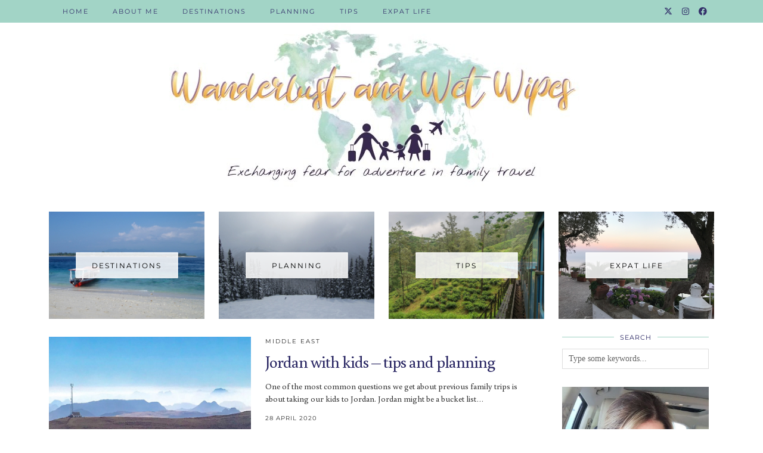

--- FILE ---
content_type: text/html; charset=UTF-8
request_url: https://www.wanderlustandwetwipes.com/tag/mount-nebo/
body_size: 14882
content:
<!DOCTYPE html>
<html lang="en-GB">
<head>
	<meta charset="UTF-8">
	<meta name="viewport" content="width=device-width, initial-scale=1, maximum-scale=5">	<meta name='robots' content='index, follow, max-image-preview:large, max-snippet:-1, max-video-preview:-1' />

	<!-- This site is optimized with the Yoast SEO plugin v26.7 - https://yoast.com/wordpress/plugins/seo/ -->
	<title>mount nebo Archives - Wanderlust &amp; Wet Wipes</title>
	<link rel="canonical" href="https://www.wanderlustandwetwipes.com/tag/mount-nebo/" />
	<meta property="og:locale" content="en_GB" />
	<meta property="og:type" content="article" />
	<meta property="og:title" content="mount nebo Archives - Wanderlust &amp; Wet Wipes" />
	<meta property="og:url" content="https://www.wanderlustandwetwipes.com/tag/mount-nebo/" />
	<meta property="og:site_name" content="Wanderlust &amp; Wet Wipes" />
	<meta name="twitter:card" content="summary_large_image" />
	<script type="application/ld+json" class="yoast-schema-graph">{"@context":"https://schema.org","@graph":[{"@type":"CollectionPage","@id":"https://www.wanderlustandwetwipes.com/tag/mount-nebo/","url":"https://www.wanderlustandwetwipes.com/tag/mount-nebo/","name":"mount nebo Archives - Wanderlust &amp; Wet Wipes","isPartOf":{"@id":"https://www.wanderlustandwetwipes.com/#website"},"primaryImageOfPage":{"@id":"https://www.wanderlustandwetwipes.com/tag/mount-nebo/#primaryimage"},"image":{"@id":"https://www.wanderlustandwetwipes.com/tag/mount-nebo/#primaryimage"},"thumbnailUrl":"https://www.wanderlustandwetwipes.com/wp-content/uploads/2020/04/Jordan-With-Kids-Is-Jordan-Safe-min.jpg","breadcrumb":{"@id":"https://www.wanderlustandwetwipes.com/tag/mount-nebo/#breadcrumb"},"inLanguage":"en-GB"},{"@type":"ImageObject","inLanguage":"en-GB","@id":"https://www.wanderlustandwetwipes.com/tag/mount-nebo/#primaryimage","url":"https://www.wanderlustandwetwipes.com/wp-content/uploads/2020/04/Jordan-With-Kids-Is-Jordan-Safe-min.jpg","contentUrl":"https://www.wanderlustandwetwipes.com/wp-content/uploads/2020/04/Jordan-With-Kids-Is-Jordan-Safe-min.jpg","width":1140,"height":1080,"caption":"Joran With Kids - The reddish desolate landscape between Petra and Wadi Rum against a bright blue sky with hazy hills and mountains in the far distance"},{"@type":"BreadcrumbList","@id":"https://www.wanderlustandwetwipes.com/tag/mount-nebo/#breadcrumb","itemListElement":[{"@type":"ListItem","position":1,"name":"Home","item":"https://www.wanderlustandwetwipes.com/"},{"@type":"ListItem","position":2,"name":"mount nebo"}]},{"@type":"WebSite","@id":"https://www.wanderlustandwetwipes.com/#website","url":"https://www.wanderlustandwetwipes.com/","name":"Wanderlust &amp; Wet Wipes","description":"Exchanging fear for adventure in family travel","potentialAction":[{"@type":"SearchAction","target":{"@type":"EntryPoint","urlTemplate":"https://www.wanderlustandwetwipes.com/?s={search_term_string}"},"query-input":{"@type":"PropertyValueSpecification","valueRequired":true,"valueName":"search_term_string"}}],"inLanguage":"en-GB"}]}</script>
	<!-- / Yoast SEO plugin. -->


<link rel='dns-prefetch' href='//cdnjs.cloudflare.com' />
<link rel='dns-prefetch' href='//pipdigz.co.uk' />
<link rel='dns-prefetch' href='//fonts.bunny.net' />
<link rel='dns-prefetch' href='//cdn.openshareweb.com' />
<link rel='dns-prefetch' href='//cdn.shareaholic.net' />
<link rel='dns-prefetch' href='//www.shareaholic.net' />
<link rel='dns-prefetch' href='//analytics.shareaholic.com' />
<link rel='dns-prefetch' href='//recs.shareaholic.com' />
<link rel='dns-prefetch' href='//partner.shareaholic.com' />
<link rel="alternate" type="application/rss+xml" title="Wanderlust &amp; Wet Wipes &raquo; Feed" href="https://www.wanderlustandwetwipes.com/feed/" />
<link rel="alternate" type="application/rss+xml" title="Wanderlust &amp; Wet Wipes &raquo; Comments Feed" href="https://www.wanderlustandwetwipes.com/comments/feed/" />
<link rel="alternate" type="application/rss+xml" title="Wanderlust &amp; Wet Wipes &raquo; mount nebo Tag Feed" href="https://www.wanderlustandwetwipes.com/tag/mount-nebo/feed/" />
<!-- Shareaholic - https://www.shareaholic.com -->
<link rel='preload' href='//cdn.shareaholic.net/assets/pub/shareaholic.js' as='script'/>
<script data-no-minify='1' data-cfasync='false'>
_SHR_SETTINGS = {"endpoints":{"local_recs_url":"https:\/\/www.wanderlustandwetwipes.com\/wp-admin\/admin-ajax.php?action=shareaholic_permalink_related","ajax_url":"https:\/\/www.wanderlustandwetwipes.com\/wp-admin\/admin-ajax.php"},"site_id":"b9f06710c9acf6bfd359b4435dabfd66"};
</script>
<script data-no-minify='1' data-cfasync='false' src='//cdn.shareaholic.net/assets/pub/shareaholic.js' data-shr-siteid='b9f06710c9acf6bfd359b4435dabfd66' async ></script>

<!-- Shareaholic Content Tags -->
<meta name='shareaholic:site_name' content='Wanderlust &amp; Wet Wipes' />
<meta name='shareaholic:language' content='en-GB' />
<meta name='shareaholic:article_visibility' content='private' />
<meta name='shareaholic:site_id' content='b9f06710c9acf6bfd359b4435dabfd66' />
<meta name='shareaholic:wp_version' content='9.7.13' />

<!-- Shareaholic Content Tags End -->
<style id='wp-img-auto-sizes-contain-inline-css'>
img:is([sizes=auto i],[sizes^="auto," i]){contain-intrinsic-size:3000px 1500px}
/*# sourceURL=wp-img-auto-sizes-contain-inline-css */
</style>
<style id='wp-block-library-inline-css'>
:root{--wp-block-synced-color:#7a00df;--wp-block-synced-color--rgb:122,0,223;--wp-bound-block-color:var(--wp-block-synced-color);--wp-editor-canvas-background:#ddd;--wp-admin-theme-color:#007cba;--wp-admin-theme-color--rgb:0,124,186;--wp-admin-theme-color-darker-10:#006ba1;--wp-admin-theme-color-darker-10--rgb:0,107,160.5;--wp-admin-theme-color-darker-20:#005a87;--wp-admin-theme-color-darker-20--rgb:0,90,135;--wp-admin-border-width-focus:2px}@media (min-resolution:192dpi){:root{--wp-admin-border-width-focus:1.5px}}.wp-element-button{cursor:pointer}:root .has-very-light-gray-background-color{background-color:#eee}:root .has-very-dark-gray-background-color{background-color:#313131}:root .has-very-light-gray-color{color:#eee}:root .has-very-dark-gray-color{color:#313131}:root .has-vivid-green-cyan-to-vivid-cyan-blue-gradient-background{background:linear-gradient(135deg,#00d084,#0693e3)}:root .has-purple-crush-gradient-background{background:linear-gradient(135deg,#34e2e4,#4721fb 50%,#ab1dfe)}:root .has-hazy-dawn-gradient-background{background:linear-gradient(135deg,#faaca8,#dad0ec)}:root .has-subdued-olive-gradient-background{background:linear-gradient(135deg,#fafae1,#67a671)}:root .has-atomic-cream-gradient-background{background:linear-gradient(135deg,#fdd79a,#004a59)}:root .has-nightshade-gradient-background{background:linear-gradient(135deg,#330968,#31cdcf)}:root .has-midnight-gradient-background{background:linear-gradient(135deg,#020381,#2874fc)}:root{--wp--preset--font-size--normal:16px;--wp--preset--font-size--huge:42px}.has-regular-font-size{font-size:1em}.has-larger-font-size{font-size:2.625em}.has-normal-font-size{font-size:var(--wp--preset--font-size--normal)}.has-huge-font-size{font-size:var(--wp--preset--font-size--huge)}.has-text-align-center{text-align:center}.has-text-align-left{text-align:left}.has-text-align-right{text-align:right}.has-fit-text{white-space:nowrap!important}#end-resizable-editor-section{display:none}.aligncenter{clear:both}.items-justified-left{justify-content:flex-start}.items-justified-center{justify-content:center}.items-justified-right{justify-content:flex-end}.items-justified-space-between{justify-content:space-between}.screen-reader-text{border:0;clip-path:inset(50%);height:1px;margin:-1px;overflow:hidden;padding:0;position:absolute;width:1px;word-wrap:normal!important}.screen-reader-text:focus{background-color:#ddd;clip-path:none;color:#444;display:block;font-size:1em;height:auto;left:5px;line-height:normal;padding:15px 23px 14px;text-decoration:none;top:5px;width:auto;z-index:100000}html :where(.has-border-color){border-style:solid}html :where([style*=border-top-color]){border-top-style:solid}html :where([style*=border-right-color]){border-right-style:solid}html :where([style*=border-bottom-color]){border-bottom-style:solid}html :where([style*=border-left-color]){border-left-style:solid}html :where([style*=border-width]){border-style:solid}html :where([style*=border-top-width]){border-top-style:solid}html :where([style*=border-right-width]){border-right-style:solid}html :where([style*=border-bottom-width]){border-bottom-style:solid}html :where([style*=border-left-width]){border-left-style:solid}html :where(img[class*=wp-image-]){height:auto;max-width:100%}:where(figure){margin:0 0 1em}html :where(.is-position-sticky){--wp-admin--admin-bar--position-offset:var(--wp-admin--admin-bar--height,0px)}@media screen and (max-width:600px){html :where(.is-position-sticky){--wp-admin--admin-bar--position-offset:0px}}

/*# sourceURL=wp-block-library-inline-css */
</style><style id='wp-block-heading-inline-css'>
h1:where(.wp-block-heading).has-background,h2:where(.wp-block-heading).has-background,h3:where(.wp-block-heading).has-background,h4:where(.wp-block-heading).has-background,h5:where(.wp-block-heading).has-background,h6:where(.wp-block-heading).has-background{padding:1.25em 2.375em}h1.has-text-align-left[style*=writing-mode]:where([style*=vertical-lr]),h1.has-text-align-right[style*=writing-mode]:where([style*=vertical-rl]),h2.has-text-align-left[style*=writing-mode]:where([style*=vertical-lr]),h2.has-text-align-right[style*=writing-mode]:where([style*=vertical-rl]),h3.has-text-align-left[style*=writing-mode]:where([style*=vertical-lr]),h3.has-text-align-right[style*=writing-mode]:where([style*=vertical-rl]),h4.has-text-align-left[style*=writing-mode]:where([style*=vertical-lr]),h4.has-text-align-right[style*=writing-mode]:where([style*=vertical-rl]),h5.has-text-align-left[style*=writing-mode]:where([style*=vertical-lr]),h5.has-text-align-right[style*=writing-mode]:where([style*=vertical-rl]),h6.has-text-align-left[style*=writing-mode]:where([style*=vertical-lr]),h6.has-text-align-right[style*=writing-mode]:where([style*=vertical-rl]){rotate:180deg}
/*# sourceURL=https://www.wanderlustandwetwipes.com/wp-includes/blocks/heading/style.min.css */
</style>
<style id='wp-block-list-inline-css'>
ol,ul{box-sizing:border-box}:root :where(.wp-block-list.has-background){padding:1.25em 2.375em}
/*# sourceURL=https://www.wanderlustandwetwipes.com/wp-includes/blocks/list/style.min.css */
</style>
<style id='wp-block-paragraph-inline-css'>
.is-small-text{font-size:.875em}.is-regular-text{font-size:1em}.is-large-text{font-size:2.25em}.is-larger-text{font-size:3em}.has-drop-cap:not(:focus):first-letter{float:left;font-size:8.4em;font-style:normal;font-weight:100;line-height:.68;margin:.05em .1em 0 0;text-transform:uppercase}body.rtl .has-drop-cap:not(:focus):first-letter{float:none;margin-left:.1em}p.has-drop-cap.has-background{overflow:hidden}:root :where(p.has-background){padding:1.25em 2.375em}:where(p.has-text-color:not(.has-link-color)) a{color:inherit}p.has-text-align-left[style*="writing-mode:vertical-lr"],p.has-text-align-right[style*="writing-mode:vertical-rl"]{rotate:180deg}
/*# sourceURL=https://www.wanderlustandwetwipes.com/wp-includes/blocks/paragraph/style.min.css */
</style>
<style id='global-styles-inline-css'>
:root{--wp--preset--aspect-ratio--square: 1;--wp--preset--aspect-ratio--4-3: 4/3;--wp--preset--aspect-ratio--3-4: 3/4;--wp--preset--aspect-ratio--3-2: 3/2;--wp--preset--aspect-ratio--2-3: 2/3;--wp--preset--aspect-ratio--16-9: 16/9;--wp--preset--aspect-ratio--9-16: 9/16;--wp--preset--color--black: #000000;--wp--preset--color--cyan-bluish-gray: #abb8c3;--wp--preset--color--white: #ffffff;--wp--preset--color--pale-pink: #f78da7;--wp--preset--color--vivid-red: #cf2e2e;--wp--preset--color--luminous-vivid-orange: #ff6900;--wp--preset--color--luminous-vivid-amber: #fcb900;--wp--preset--color--light-green-cyan: #7bdcb5;--wp--preset--color--vivid-green-cyan: #00d084;--wp--preset--color--pale-cyan-blue: #8ed1fc;--wp--preset--color--vivid-cyan-blue: #0693e3;--wp--preset--color--vivid-purple: #9b51e0;--wp--preset--gradient--vivid-cyan-blue-to-vivid-purple: linear-gradient(135deg,rgb(6,147,227) 0%,rgb(155,81,224) 100%);--wp--preset--gradient--light-green-cyan-to-vivid-green-cyan: linear-gradient(135deg,rgb(122,220,180) 0%,rgb(0,208,130) 100%);--wp--preset--gradient--luminous-vivid-amber-to-luminous-vivid-orange: linear-gradient(135deg,rgb(252,185,0) 0%,rgb(255,105,0) 100%);--wp--preset--gradient--luminous-vivid-orange-to-vivid-red: linear-gradient(135deg,rgb(255,105,0) 0%,rgb(207,46,46) 100%);--wp--preset--gradient--very-light-gray-to-cyan-bluish-gray: linear-gradient(135deg,rgb(238,238,238) 0%,rgb(169,184,195) 100%);--wp--preset--gradient--cool-to-warm-spectrum: linear-gradient(135deg,rgb(74,234,220) 0%,rgb(151,120,209) 20%,rgb(207,42,186) 40%,rgb(238,44,130) 60%,rgb(251,105,98) 80%,rgb(254,248,76) 100%);--wp--preset--gradient--blush-light-purple: linear-gradient(135deg,rgb(255,206,236) 0%,rgb(152,150,240) 100%);--wp--preset--gradient--blush-bordeaux: linear-gradient(135deg,rgb(254,205,165) 0%,rgb(254,45,45) 50%,rgb(107,0,62) 100%);--wp--preset--gradient--luminous-dusk: linear-gradient(135deg,rgb(255,203,112) 0%,rgb(199,81,192) 50%,rgb(65,88,208) 100%);--wp--preset--gradient--pale-ocean: linear-gradient(135deg,rgb(255,245,203) 0%,rgb(182,227,212) 50%,rgb(51,167,181) 100%);--wp--preset--gradient--electric-grass: linear-gradient(135deg,rgb(202,248,128) 0%,rgb(113,206,126) 100%);--wp--preset--gradient--midnight: linear-gradient(135deg,rgb(2,3,129) 0%,rgb(40,116,252) 100%);--wp--preset--font-size--small: 13px;--wp--preset--font-size--medium: 20px;--wp--preset--font-size--large: 36px;--wp--preset--font-size--x-large: 42px;--wp--preset--spacing--20: 0.44rem;--wp--preset--spacing--30: 0.67rem;--wp--preset--spacing--40: 1rem;--wp--preset--spacing--50: 1.5rem;--wp--preset--spacing--60: 2.25rem;--wp--preset--spacing--70: 3.38rem;--wp--preset--spacing--80: 5.06rem;--wp--preset--shadow--natural: 6px 6px 9px rgba(0, 0, 0, 0.2);--wp--preset--shadow--deep: 12px 12px 50px rgba(0, 0, 0, 0.4);--wp--preset--shadow--sharp: 6px 6px 0px rgba(0, 0, 0, 0.2);--wp--preset--shadow--outlined: 6px 6px 0px -3px rgb(255, 255, 255), 6px 6px rgb(0, 0, 0);--wp--preset--shadow--crisp: 6px 6px 0px rgb(0, 0, 0);}:where(.is-layout-flex){gap: 0.5em;}:where(.is-layout-grid){gap: 0.5em;}body .is-layout-flex{display: flex;}.is-layout-flex{flex-wrap: wrap;align-items: center;}.is-layout-flex > :is(*, div){margin: 0;}body .is-layout-grid{display: grid;}.is-layout-grid > :is(*, div){margin: 0;}:where(.wp-block-columns.is-layout-flex){gap: 2em;}:where(.wp-block-columns.is-layout-grid){gap: 2em;}:where(.wp-block-post-template.is-layout-flex){gap: 1.25em;}:where(.wp-block-post-template.is-layout-grid){gap: 1.25em;}.has-black-color{color: var(--wp--preset--color--black) !important;}.has-cyan-bluish-gray-color{color: var(--wp--preset--color--cyan-bluish-gray) !important;}.has-white-color{color: var(--wp--preset--color--white) !important;}.has-pale-pink-color{color: var(--wp--preset--color--pale-pink) !important;}.has-vivid-red-color{color: var(--wp--preset--color--vivid-red) !important;}.has-luminous-vivid-orange-color{color: var(--wp--preset--color--luminous-vivid-orange) !important;}.has-luminous-vivid-amber-color{color: var(--wp--preset--color--luminous-vivid-amber) !important;}.has-light-green-cyan-color{color: var(--wp--preset--color--light-green-cyan) !important;}.has-vivid-green-cyan-color{color: var(--wp--preset--color--vivid-green-cyan) !important;}.has-pale-cyan-blue-color{color: var(--wp--preset--color--pale-cyan-blue) !important;}.has-vivid-cyan-blue-color{color: var(--wp--preset--color--vivid-cyan-blue) !important;}.has-vivid-purple-color{color: var(--wp--preset--color--vivid-purple) !important;}.has-black-background-color{background-color: var(--wp--preset--color--black) !important;}.has-cyan-bluish-gray-background-color{background-color: var(--wp--preset--color--cyan-bluish-gray) !important;}.has-white-background-color{background-color: var(--wp--preset--color--white) !important;}.has-pale-pink-background-color{background-color: var(--wp--preset--color--pale-pink) !important;}.has-vivid-red-background-color{background-color: var(--wp--preset--color--vivid-red) !important;}.has-luminous-vivid-orange-background-color{background-color: var(--wp--preset--color--luminous-vivid-orange) !important;}.has-luminous-vivid-amber-background-color{background-color: var(--wp--preset--color--luminous-vivid-amber) !important;}.has-light-green-cyan-background-color{background-color: var(--wp--preset--color--light-green-cyan) !important;}.has-vivid-green-cyan-background-color{background-color: var(--wp--preset--color--vivid-green-cyan) !important;}.has-pale-cyan-blue-background-color{background-color: var(--wp--preset--color--pale-cyan-blue) !important;}.has-vivid-cyan-blue-background-color{background-color: var(--wp--preset--color--vivid-cyan-blue) !important;}.has-vivid-purple-background-color{background-color: var(--wp--preset--color--vivid-purple) !important;}.has-black-border-color{border-color: var(--wp--preset--color--black) !important;}.has-cyan-bluish-gray-border-color{border-color: var(--wp--preset--color--cyan-bluish-gray) !important;}.has-white-border-color{border-color: var(--wp--preset--color--white) !important;}.has-pale-pink-border-color{border-color: var(--wp--preset--color--pale-pink) !important;}.has-vivid-red-border-color{border-color: var(--wp--preset--color--vivid-red) !important;}.has-luminous-vivid-orange-border-color{border-color: var(--wp--preset--color--luminous-vivid-orange) !important;}.has-luminous-vivid-amber-border-color{border-color: var(--wp--preset--color--luminous-vivid-amber) !important;}.has-light-green-cyan-border-color{border-color: var(--wp--preset--color--light-green-cyan) !important;}.has-vivid-green-cyan-border-color{border-color: var(--wp--preset--color--vivid-green-cyan) !important;}.has-pale-cyan-blue-border-color{border-color: var(--wp--preset--color--pale-cyan-blue) !important;}.has-vivid-cyan-blue-border-color{border-color: var(--wp--preset--color--vivid-cyan-blue) !important;}.has-vivid-purple-border-color{border-color: var(--wp--preset--color--vivid-purple) !important;}.has-vivid-cyan-blue-to-vivid-purple-gradient-background{background: var(--wp--preset--gradient--vivid-cyan-blue-to-vivid-purple) !important;}.has-light-green-cyan-to-vivid-green-cyan-gradient-background{background: var(--wp--preset--gradient--light-green-cyan-to-vivid-green-cyan) !important;}.has-luminous-vivid-amber-to-luminous-vivid-orange-gradient-background{background: var(--wp--preset--gradient--luminous-vivid-amber-to-luminous-vivid-orange) !important;}.has-luminous-vivid-orange-to-vivid-red-gradient-background{background: var(--wp--preset--gradient--luminous-vivid-orange-to-vivid-red) !important;}.has-very-light-gray-to-cyan-bluish-gray-gradient-background{background: var(--wp--preset--gradient--very-light-gray-to-cyan-bluish-gray) !important;}.has-cool-to-warm-spectrum-gradient-background{background: var(--wp--preset--gradient--cool-to-warm-spectrum) !important;}.has-blush-light-purple-gradient-background{background: var(--wp--preset--gradient--blush-light-purple) !important;}.has-blush-bordeaux-gradient-background{background: var(--wp--preset--gradient--blush-bordeaux) !important;}.has-luminous-dusk-gradient-background{background: var(--wp--preset--gradient--luminous-dusk) !important;}.has-pale-ocean-gradient-background{background: var(--wp--preset--gradient--pale-ocean) !important;}.has-electric-grass-gradient-background{background: var(--wp--preset--gradient--electric-grass) !important;}.has-midnight-gradient-background{background: var(--wp--preset--gradient--midnight) !important;}.has-small-font-size{font-size: var(--wp--preset--font-size--small) !important;}.has-medium-font-size{font-size: var(--wp--preset--font-size--medium) !important;}.has-large-font-size{font-size: var(--wp--preset--font-size--large) !important;}.has-x-large-font-size{font-size: var(--wp--preset--font-size--x-large) !important;}
/*# sourceURL=global-styles-inline-css */
</style>

<style id='classic-theme-styles-inline-css'>
/*! This file is auto-generated */
.wp-block-button__link{color:#fff;background-color:#32373c;border-radius:9999px;box-shadow:none;text-decoration:none;padding:calc(.667em + 2px) calc(1.333em + 2px);font-size:1.125em}.wp-block-file__button{background:#32373c;color:#fff;text-decoration:none}
/*# sourceURL=/wp-includes/css/classic-themes.min.css */
</style>
<link rel='stylesheet' id='bcct_style-css' href='https://www.wanderlustandwetwipes.com/wp-content/plugins/better-click-to-tweet/assets/css/styles.css?ver=3.0' media='all' />
<link rel='stylesheet' id='ez-toc-css' href='https://www.wanderlustandwetwipes.com/wp-content/plugins/easy-table-of-contents/assets/css/screen.min.css?ver=2.0.80' media='all' />
<style id='ez-toc-inline-css'>
div#ez-toc-container .ez-toc-title {font-size: 120%;}div#ez-toc-container .ez-toc-title {font-weight: 500;}div#ez-toc-container ul li , div#ez-toc-container ul li a {font-size: 95%;}div#ez-toc-container ul li , div#ez-toc-container ul li a {font-weight: 500;}div#ez-toc-container nav ul ul li {font-size: 90%;}div#ez-toc-container {background: #fff;border: 1px solid #9cd2c3;}div#ez-toc-container p.ez-toc-title , #ez-toc-container .ez_toc_custom_title_icon , #ez-toc-container .ez_toc_custom_toc_icon {color: #9cd2c3;}div#ez-toc-container ul.ez-toc-list a {color: #282562;}div#ez-toc-container ul.ez-toc-list a:hover {color: #9cd2c3;}div#ez-toc-container ul.ez-toc-list a:visited {color: #f6d482;}.ez-toc-counter nav ul li a::before {color: ;}.ez-toc-box-title {font-weight: bold; margin-bottom: 10px; text-align: center; text-transform: uppercase; letter-spacing: 1px; color: #666; padding-bottom: 5px;position:absolute;top:-4%;left:5%;background-color: inherit;transition: top 0.3s ease;}.ez-toc-box-title.toc-closed {top:-25%;}
.ez-toc-container-direction {direction: ltr;}.ez-toc-counter ul{counter-reset: item ;}.ez-toc-counter nav ul li a::before {content: counters(item, '.', decimal) '. ';display: inline-block;counter-increment: item;flex-grow: 0;flex-shrink: 0;margin-right: .2em; float: left; }.ez-toc-widget-direction {direction: ltr;}.ez-toc-widget-container ul{counter-reset: item ;}.ez-toc-widget-container nav ul li a::before {content: counters(item, '.', decimal) '. ';display: inline-block;counter-increment: item;flex-grow: 0;flex-shrink: 0;margin-right: .2em; float: left; }
/*# sourceURL=ez-toc-inline-css */
</style>
<link rel='stylesheet' id='p3-core-responsive-css' href='https://pipdigz.co.uk/p3/css/core_resp.css' media='all' />
<link rel='stylesheet' id='pipdig-style-css' href='https://www.wanderlustandwetwipes.com/wp-content/themes/pipdig-hollyandweave/style.css?ver=1748244774' media='all' />
<link rel='stylesheet' id='pipdig-responsive-css' href='https://www.wanderlustandwetwipes.com/wp-content/themes/pipdig-hollyandweave/css/responsive.css?ver=1748244774' media='all' />
<link rel='stylesheet' id='pipdig-fonts-css' href='https://fonts.bunny.net/css?family=Montserrat|Playfair+Display:400,400i,700,700i' media='all' />
<script src="https://www.wanderlustandwetwipes.com/wp-includes/js/jquery/jquery.min.js?ver=3.7.1" id="jquery-core-js"></script>
<script src="https://www.wanderlustandwetwipes.com/wp-includes/js/jquery/jquery-migrate.min.js?ver=3.4.1" id="jquery-migrate-js"></script>
<script src="https://cdnjs.cloudflare.com/ajax/libs/ammaps/3.13.0/ammap.js" id="ammap-js"></script>
<script src="https://cdnjs.cloudflare.com/ajax/libs/ammaps/3.13.0/maps/js/continentsLow.js" id="continentsLow-js"></script>
<link rel="https://api.w.org/" href="https://www.wanderlustandwetwipes.com/wp-json/" /><link rel="alternate" title="JSON" type="application/json" href="https://www.wanderlustandwetwipes.com/wp-json/wp/v2/tags/230" /><link rel="EditURI" type="application/rsd+xml" title="RSD" href="https://www.wanderlustandwetwipes.com/xmlrpc.php?rsd" />
<meta name="generator" content="WordPress 6.9" />
	<link rel="preconnect" href="https://fonts.googleapis.com">
	<link rel="preconnect" href="https://fonts.gstatic.com">
	<link href='https://fonts.googleapis.com/css2?display=swap&family=Buenard' rel='stylesheet'><script type="text/javascript">//<![CDATA[
  function external_links_in_new_windows_loop() {
    if (!document.links) {
      document.links = document.getElementsByTagName('a');
    }
    var change_link = false;
    var force = '';
    var ignore = '';

    for (var t=0; t<document.links.length; t++) {
      var all_links = document.links[t];
      change_link = false;
      
      if(document.links[t].hasAttribute('onClick') == false) {
        // forced if the address starts with http (or also https), but does not link to the current domain
        if(all_links.href.search(/^http/) != -1 && all_links.href.search('www.wanderlustandwetwipes.com') == -1 && all_links.href.search(/^#/) == -1) {
          // console.log('Changed ' + all_links.href);
          change_link = true;
        }
          
        if(force != '' && all_links.href.search(force) != -1) {
          // forced
          // console.log('force ' + all_links.href);
          change_link = true;
        }
        
        if(ignore != '' && all_links.href.search(ignore) != -1) {
          // console.log('ignore ' + all_links.href);
          // ignored
          change_link = false;
        }

        if(change_link == true) {
          // console.log('Changed ' + all_links.href);
          document.links[t].setAttribute('onClick', 'javascript:window.open(\'' + all_links.href.replace(/'/g, '') + '\', \'_blank\', \'noopener\'); return false;');
          document.links[t].removeAttribute('target');
        }
      }
    }
  }
  
  // Load
  function external_links_in_new_windows_load(func)
  {  
    var oldonload = window.onload;
    if (typeof window.onload != 'function'){
      window.onload = func;
    } else {
      window.onload = function(){
        oldonload();
        func();
      }
    }
  }

  external_links_in_new_windows_load(external_links_in_new_windows_loop);
  //]]></script>

		<!--noptimize-->
		<style>
		.p3_instagram_post{width:14.285714285714%}
				@media only screen and (max-width: 719px) {
			.p3_instagram_post {
				width: 25%;
			}
		}
				</style>
		<!--/noptimize-->
		<!--noptimize--> <!-- Cust --> <style>.site-top,.menu-bar ul ul,.slicknav_menu{background:#9cd2c3}.site-top,.slicknav_menu{border:0}.menu-bar ul li a,.slicknav_brand,.slicknav_brand a,.slicknav_nav a,.slicknav_menu .slicknav_menutxt, .pipdig_navbar_search input {color:#282562}.pipdig_navbar_search input::-webkit-input-placeholder {color:#282562}.pipdig_navbar_search input:-moz-placeholder {color:#282562}.pipdig_navbar_search input::-moz-placeholder {color:#282562}.pipdig_navbar_search input:-ms-input-placeholder {color:#282562}.menu-bar ul li a:hover,.menu-bar ul ul li > a:hover,.menu-bar ul ul li:hover > a{color:#99a6bb}.entry-title,.entry-title a,.entry-title a:active,.entry-title a:visited{color:#282562}.entry-title a:hover{color:#f6d482}a {color:#9cd2c3}a:hover{color:#f6d482}.widget-title{color:#282562}.site-title a{color:#282562}.site-description{color:#99a6bb}.socialz a, .site-sidebar .socialz a {color:#282562}.more-link, .read-more, .btn, button, input[type="button"], input[type="reset"], input[type="submit"], .more-link:hover, .read-more:hover, .btn:hover, button:hover, input[type="button"]:hover, input[type="reset"]:hover, input[type="submit"]:hover {background:#282562;border:0}.site-footer,.p3_instagram_footer_title_bar{background:#9cd2c3}.site-footer,.site-footer a,.site-footer a:hover,.social-footer,.social-footer a,.p3_instagram_footer_title_bar a, .p3_instagram_footer_title_bar a:hover, .p3_instagram_footer_title_bar a:focus, .p3_instagram_footer_title_bar a:visited{color:#282562}.hentry.floated_summary_post, .slicknav_menu, .site-top, .widget-title, .social-footer-outer, .header-1-bordering, .pipdig_geo_tag, .entry-header .entry-meta, #widget_area_after_first, #widget_area_after_second, #widget_area_after_third {border-color:#9cd2c3}.site-header .container{padding-top:0;padding-bottom:0;}.site-description{margin-bottom:20px}@media screen and (min-width: 770px) { .site-title img{padding-top:25px} }</style> <!-- /Cust --> <!--/noptimize-->	
	<!-- p3 width customizer START -->
	<style>
	.site-main .row > .col-xs-8 {
		width: 73%;
	}
	.site-main .row > .col-xs-pull-8 {
		right: 73%;
	}
	.site-main .row > .col-xs-push-8 {
		left: 73%;
	}
	.site-main .row > .col-xs-offset-8 {
		margin-left: 73%;
	}
		
	.site-main .row > .col-xs-4:not(.p3_featured_panel):not(.p3_featured_cat):not(.p_archive_item) {
		width: 27%;
	}
	.site-main .row > .col-xs-pull-4:not(.p3_featured_panel):not(.p3_featured_cat):not(.p_archive_item) {
		right: 27%;
	}
	.site-main .row > .col-xs-push-4:not(.p3_featured_panel):not(.p3_featured_cat):not(.p_archive_item) {
		left: 27%;
	}
	.site-main .row > .col-xs-offset-4:not(.p3_featured_panel):not(.p3_featured_cat):not(.p_archive_item) {
		margin-left: 27%;
	}
		
		
		
	@media (min-width: 768px) { 
		.site-main .row > .col-sm-8 {
			width: 73%;
		}
		.site-main .row > .col-sm-pull-8 {
			right: 73%;
		}
		.site-main .row > .col-sm-push-8 {
			left: 73%;
		}
		.site-main .row > .col-sm-offset-8 {
			margin-left: 73%;
		}
		
		.site-main .row > .col-sm-4:not(.p3_featured_panel):not(.p3_featured_cat):not(.p_archive_item) {
			width: 27%;
		}
		.site-main .row > .col-sm-pull-4:not(.p3_featured_panel):not(.p3_featured_cat):not(.p_archive_item) {
			right: 27%;
		}
		.site-main .row > .col-sm-push-4:not(.p3_featured_panel):not(.p3_featured_cat):not(.p_archive_item) {
			left: 27%;
		}
		.site-main .row > .col-sm-offset-4:not(.p3_featured_panel):not(.p3_featured_cat):not(.p_archive_item) {
			margin-left: 27%;
		}
	}
		
	@media (min-width: 992px) {
		.site-main .row > .col-md-8 {
			width: 73%;
		}
		.site-main .row > .col-md-pull-8 {
			right: 73%;
		}
		.site-main .row > .col-md-push-8 {
			left: 73%;
		}
		.site-main .row > .col-md-offset-8 {
			margin-left: 73%;
		}
		
		.site-main .row > .col-md-4:not(.p3_featured_panel):not(.p3_featured_cat):not(.p_archive_item) {
			width: 27%;
		}
		.site-main .row > .col-md-pull-4:not(.p3_featured_panel):not(.p3_featured_cat):not(.p_archive_item) {
			right: 27%;
		}
		.site-main .row > .col-md-push-4:not(.p3_featured_panel):not(.p3_featured_cat):not(.p_archive_item) {
			left: 27%;
		}
		.site-main .row > .col-md-offset-4:not(.p3_featured_panel):not(.p3_featured_cat):not(.p_archive_item) {
			margin-left: 27%;
		}
	}
		
	@media (min-width: 1200px) {
		.site-main .row > .col-lg-8 {
			width: 73%;
		}
		.site-main .row > .col-lg-pull-8 {
			right: 73%;
		}
		.site-main .row > .col-lg-push-8 {
			left: 73%;
		}
		.site-main .row > .col-lg-offset-8 {
			margin-left: 73%;
		}
		
		.site-main .row > .col-lg-4:not(.p3_featured_panel):not(.p3_featured_cat):not(.p_archive_item) {
			width: 27%;
		}
		.site-main .row > .col-lg-pull-4:not(.p3_featured_panel):not(.p3_featured_cat):not(.p_archive_item) {
			right: 27%;
		}
		.site-main .row > .col-lg-push-4:not(.p3_featured_panel):not(.p3_featured_cat):not(.p_archive_item) {
			left: 27%;
		}
		.site-main .row > .col-lg-offset-4:not(.p3_featured_panel):not(.p3_featured_cat):not(.p_archive_item) {
			margin-left: 27%;
		}
	}
	</style>
	<!-- p3 width customizer END -->
	
		<style id="egf-frontend-styles" type="text/css">
		p {font-family: 'Buenard', sans-serif;font-style: normal;font-weight: 400;text-transform: none;} h1 {font-family: 'Buenard', sans-serif;font-style: normal;font-weight: 400;} h2 {font-family: 'Buenard', sans-serif;font-style: normal;font-weight: 400;} h3 {font-family: 'Buenard', sans-serif;font-style: normal;font-weight: 400;} h4 {font-family: 'Buenard', sans-serif;font-style: normal;font-weight: 400;} h5 {font-family: 'Buenard', sans-serif;font-style: normal;font-weight: 400;} h6 {font-family: 'Buenard', sans-serif;font-style: normal;font-weight: 400;} 	</style>
	<!-- pipdig p3 custom code head --> <script>
(function(i,s,o,g,r,a,m){i['GoogleAnalyticsObject']=r;i[r]=i[r]||function(){
(i[r].q=i[r].q||[]).push(arguments)},i[r].l=1*new Date();a=s.createElement(o),
m=s.getElementsByTagName(o)[0];a.async=1;a.src=g;m.parentNode.insertBefore(a,m)
})(window,document,'script','//www.google-analytics.com/analytics.js','ga');
ga('create', 'UA-104082425-1', 'auto');
ga('require', 'displayfeatures');
ga('send', 'pageview');
</script>

<meta name="google-site-verification" content="vTwb6wZ7qRSL_CwZoIMd2yhnpPbVpW_vJP3U9mg-Hkk" />

<!-- Facebook Pixel Code -->
<script>
  !function(f,b,e,v,n,t,s)
  {if(f.fbq)return;n=f.fbq=function(){n.callMethod?
  n.callMethod.apply(n,arguments):n.queue.push(arguments)};
  if(!f._fbq)f._fbq=n;n.push=n;n.loaded=!0;n.version='2.0';
  n.queue=[];t=b.createElement(e);t.async=!0;
  t.src=v;s=b.getElementsByTagName(e)[0];
  s.parentNode.insertBefore(t,s)}(window, document,'script',
  'https://connect.facebook.net/en_US/fbevents.js');
  fbq('init', '600263696985610');
  fbq('track', 'PageView');
</script>
<noscript><img height="1" width="1" style="display:none"
  src="https://www.facebook.com/tr?id=600263696985610&ev=PageView&noscript=1"
/></noscript>
<!-- End Facebook Pixel Code --> <!-- // pipdig p3 custom code head -->	</head>

<body class="archive tag tag-mount-nebo tag-230 wp-theme-pipdig-hollyandweave pipdig_sidebar_active">

		
	<header class="site-header nopin">
		<div class="clearfix container">
			<div class="site-branding">
						<div class="site-title">
					<a href="https://www.wanderlustandwetwipes.com/" title="Wanderlust &amp; Wet Wipes" rel="home">
						<img data-pin-nopin="true" src="https://www.wanderlustandwetwipes.com/wp-content/uploads/Wanderlust-Header-1000px-x-300px-min.jpg" alt="Wanderlust &amp; Wet Wipes" />
					</a>
				</div>
										</div>
		</div>
	</header><!-- .site-header -->

	<div class="site-top">
						<div class="clearfix container">
			<nav id="main_menu_above_header" class="site-menu">
				<div class="clearfix menu-bar"><ul id="menu-menu-1" class="menu"><li id="menu-item-21" class="menu-item menu-item-type-custom menu-item-object-custom menu-item-21"><a href="/">Home</a></li>
<li id="menu-item-22" class="menu-item menu-item-type-post_type menu-item-object-page menu-item-has-children menu-item-22"><a href="https://www.wanderlustandwetwipes.com/about/">About Me</a>
<ul class="sub-menu">
	<li id="menu-item-23" class="menu-item menu-item-type-post_type menu-item-object-page menu-item-23"><a href="https://www.wanderlustandwetwipes.com/about/contact/">Contact Me</a></li>
	<li id="menu-item-1766" class="menu-item menu-item-type-post_type menu-item-object-page menu-item-1766"><a href="https://www.wanderlustandwetwipes.com/about/work-with-me/">Work With Me</a></li>
	<li id="menu-item-1765" class="menu-item menu-item-type-post_type menu-item-object-page menu-item-privacy-policy menu-item-1765"><a rel="privacy-policy" href="https://www.wanderlustandwetwipes.com/about/the-small-print/">The Small Print</a></li>
</ul>
</li>
<li id="menu-item-35" class="menu-item menu-item-type-taxonomy menu-item-object-category menu-item-has-children menu-item-35"><a href="https://www.wanderlustandwetwipes.com/category/places/">Destinations</a>
<ul class="sub-menu">
	<li id="menu-item-36" class="menu-item menu-item-type-taxonomy menu-item-object-category menu-item-36"><a href="https://www.wanderlustandwetwipes.com/category/places/asia/">Asia</a></li>
	<li id="menu-item-37" class="menu-item menu-item-type-taxonomy menu-item-object-category menu-item-37"><a href="https://www.wanderlustandwetwipes.com/category/places/europe/">Europe</a></li>
	<li id="menu-item-38" class="menu-item menu-item-type-taxonomy menu-item-object-category menu-item-38"><a href="https://www.wanderlustandwetwipes.com/category/places/middle-east/">Middle East</a></li>
	<li id="menu-item-39" class="menu-item menu-item-type-taxonomy menu-item-object-category menu-item-39"><a href="https://www.wanderlustandwetwipes.com/category/places/north-america/">North America</a></li>
</ul>
</li>
<li id="menu-item-40" class="menu-item menu-item-type-taxonomy menu-item-object-category menu-item-has-children menu-item-40"><a href="https://www.wanderlustandwetwipes.com/category/planning/">Planning</a>
<ul class="sub-menu">
	<li id="menu-item-1614" class="menu-item menu-item-type-taxonomy menu-item-object-category menu-item-1614"><a href="https://www.wanderlustandwetwipes.com/category/itinerary/">Itinerary</a></li>
</ul>
</li>
<li id="menu-item-1612" class="menu-item menu-item-type-taxonomy menu-item-object-category menu-item-1612"><a href="https://www.wanderlustandwetwipes.com/category/tips/">Tips</a></li>
<li id="menu-item-1613" class="menu-item menu-item-type-taxonomy menu-item-object-category menu-item-1613"><a href="https://www.wanderlustandwetwipes.com/category/expat-life/">Expat Life</a></li>
<li class="socialz top-socialz"><a href="https://twitter.com/wanderwetwipes" target="_blank" rel="nofollow noopener" aria-label="Twitter" title="Twitter"><i class="pipdigicons pipdigicons_fab pipdigicons-x-twitter"></i></a><a href="https://instagram.com/wanderlustandwetwipes" target="_blank" rel="nofollow noopener" aria-label="Instagram" title="Instagram"><i class="pipdigicons pipdigicons_fab pipdigicons-instagram"></i></a><a href="https://facebook.com/wanderlustandwetwipes" target="_blank" rel="nofollow noopener" aria-label="Facebook" title="Facebook"><i class="pipdigicons pipdigicons_fab pipdigicons-facebook"></i></a></li><li class="pipdig_navbar_search"><form role="search" method="get" class="search-form" action="https://www.wanderlustandwetwipes.com/">
	<div class="form-group">
		<input type="search" class="form-control" placeholder="Type some keywords..." value="" name="s" autocomplete="off" minlength="2" required>
	</div>
</form></li></ul></div>			</nav><!-- .site-menu -->
		</div>
					</div><!-- .site-top -->
	
		
	
	<div class="site-main">
	
		
				
				
				
		<div class="clearfix container">
		
					
					<div id="p3_featured_panels" class="row nopin" >
			
						<div class="col-sm-3 p3_featured_panel">
				<a href="https://www.wanderlustandwetwipes.com/category/places/" >
					<div class="p3_cover_me" style="background-image:url(https://www.wanderlustandwetwipes.com/wp-content/uploads/Boat-on-a-beach-Gili-T-circa-2005-min.jpg)">
						<img src="[data-uri]" alt="Destinations" class="p3_invisible skip-lazy" />
					</div>
										<div class="p3_feature_panel_overlay" style="">
						<h3 style="">Destinations</h3>
					</div>
									</a>
			</div>
						
						<div class="col-sm-3 p3_featured_panel">
				<a href="https://www.wanderlustandwetwipes.com/category/planning/" >
					<div class="p3_cover_me" style="background-image:url(https://www.wanderlustandwetwipes.com/wp-content/uploads/Whistler-Piste-View-min.jpg)">
						<img src="[data-uri]" alt="Planning" class="p3_invisible skip-lazy" />
					</div>
										<div class="p3_feature_panel_overlay" style="">
						<h3 style="">Planning</h3>
					</div>
									</a>
			</div>
						
						<div class="col-sm-3 p3_featured_panel">
				<a href="https://www.wanderlustandwetwipes.com/tips"  >
					<div class="p3_cover_me" style="background-image:url(https://www.wanderlustandwetwipes.com/wp-content/uploads/Perfect-Holiday-Kandy-to-Ella-Train-Sri-Lanka-min.jpg)">
						<img src="[data-uri]" alt="Tips" class="p3_invisible skip-lazy" />
					</div>
										<div class="p3_feature_panel_overlay" style="">
						<h3 style="">Tips</h3>
					</div>
									</a>
			</div>
						
						<div class="col-sm-3 p3_featured_panel">
				<a href="https://www.wanderlustandwetwipes.com/category/expat-life/" >
					<div class="p3_cover_me" style="background-image:url(https://www.wanderlustandwetwipes.com/wp-content/uploads/img_0360.jpg)">
						<img src="[data-uri]" alt="Expat Life" class="p3_invisible skip-lazy" />
					</div>
										<div class="p3_feature_panel_overlay" style="">
						<h3 style="">Expat Life</h3>
					</div>
									</a>
			</div>
							
			<div class="clearfix"></div>

		</div>
					
			
	<div class="row">
	
			
		<div id="content" class="col-sm-8 content-area">
		
				
		
				
							
									
<article id="post-3605" class="clearfix floated_summary_post post-3605 post type-post status-publish format-standard has-post-thumbnail hentry category-middle-east category-tips tag-amman tag-aqaba tag-dead-sea tag-jordan tag-madaba tag-mount-nebo tag-red-sea tag-wadi-musa tag-wadi-rum">
	<div class=""> <!-- was .entry-summary -->
	
		<div class="floated_summary_left">
			<a href="https://www.wanderlustandwetwipes.com/places/middle-east/jordan-with-kids/" title="Jordan with kids &#8211; tips and planning" >
															<div class="p3_cover_me nopin" style="background-image:url(https://www.wanderlustandwetwipes.com/wp-content/uploads/2020/04/Jordan-With-Kids-Is-Jordan-Safe-min-800x758.jpg);">
									<img class="p3_invisible" src="[data-uri]" alt="Jordan with kids &#8211; tips and planning" data-pin-nopin="true" data-data-pin-media="https://www.wanderlustandwetwipes.com/wp-content/uploads/2020/04/Jordan-With-Kids-Is-Jordan-Safe-min-800x758.jpg" data-pin-description="Jordan with kids &#8211; tips and planning" data-p3-pin-link="https://www.wanderlustandwetwipes.com/places/middle-east/jordan-with-kids/" />
				</div>
						</a>
		</div>
		
		<div class="floated_summary_right">
			
			<div class="entry-meta pipdig_meta">
				<a href="https://www.wanderlustandwetwipes.com/category/places/middle-east/">Middle East</a>			</div>
			
			<h2 class="entry-title p_post_titles_font"><a href="https://www.wanderlustandwetwipes.com/places/middle-east/jordan-with-kids/" rel="bookmark">Jordan with kids &#8211; tips and planning</a></h2>
			
			<div style='display:none;' class='shareaholic-canvas' data-app='share_buttons' data-title='Jordan with kids - tips and planning' data-link='https://www.wanderlustandwetwipes.com/places/middle-east/jordan-with-kids/' data-app-id-name='category_above_content'></div><p>One of the most common questions we get about previous family trips is about taking our kids to Jordan. Jordan might be a bucket list&hellip;</p>
<div style='display:none;' class='shareaholic-canvas' data-app='share_buttons' data-title='Jordan with kids - tips and planning' data-link='https://www.wanderlustandwetwipes.com/places/middle-east/jordan-with-kids/' data-app-id-name='category_below_content'></div>			
						
																		<div class="floated_summary_post_date pipdig_meta">28 April 2020</div>
												<div>
					<a class="more-link" href="https://www.wanderlustandwetwipes.com/places/middle-east/jordan-with-kids/">View Post</a>
				</div>
				<div class="addthis_toolbox"><span class="p3_share_title">  </span><a href="/cdn-cgi/l/email-protection#[base64]" target="_blank" rel="nofollow noopener" aria-label="Share via email" title="Share via email"><i class="pipdigicons pipdigicons-envelope" aria-hidden="true"></i></a><a href="https://www.facebook.com/sharer.php?u=https://www.wanderlustandwetwipes.com/places/middle-east/jordan-with-kids/" target="_blank" rel="nofollow noopener" aria-label="Share on Facebook" title="Share on Facebook"><i class="pipdigicons pipdigicons_fab pipdigicons-facebook" aria-hidden="true"></i></a><a href="https://twitter.com/share?url=https://www.wanderlustandwetwipes.com/places/middle-east/jordan-with-kids/&#038;text=Jordan+with+kids+%E2%80%93+tips+and+planning&#038;via=wanderwetwipes" target="_blank" rel="nofollow noopener" aria-label="Share on Twitter/X" title="Share on Twitter/X"><i class="pipdigicons pipdigicons_fab pipdigicons-x-twitter" aria-hidden="true"></i></a><a href="https://pinterest.com/pin/create/link/?url=https://www.wanderlustandwetwipes.com/places/middle-east/jordan-with-kids/&#038;media=https://www.wanderlustandwetwipes.com/wp-content/uploads/2020/04/Jordan-With-Kids-Is-Jordan-Safe-min.jpg&#038;description=Jordan+with+kids+%E2%80%93+tips+and+planning" target="_blank" rel="nofollow noopener" aria-label="Share on Pinterest" title="Share on Pinterest"><i class="pipdigicons pipdigicons_fab pipdigicons-pinterest" aria-hidden="true"></i></a></div>									
		</div>
		
		<div class="clearfix"></div>
		
	</div><!-- .entry-summary -->
	
			<!--noptimize-->
		<script data-cfasync="false" src="/cdn-cgi/scripts/5c5dd728/cloudflare-static/email-decode.min.js"></script><script type="application/ld+json">
		{
			"@context": "https://schema.org", 
			"@type": "BlogPosting",
			"headline": "Jordan with kids &#8211; tips and planning",
			"image": {
				"@type": "imageObject",
				"url": "https://www.wanderlustandwetwipes.com/wp-content/uploads/2020/04/Jordan-With-Kids-Is-Jordan-Safe-min-300x284.jpg",
				"height": "284",
				"width": "300"
			},
			"publisher": {
				"@type": "Organization",
				"name": "Wanderlust &amp; Wet Wipes",
				"logo": {
					"@type": "imageObject",
					"url": "https://pipdigz.co.uk/p3/img/placeholder-publisher.png"
				}
			},
			"mainEntityOfPage": "https://www.wanderlustandwetwipes.com/places/middle-east/jordan-with-kids/",
			"url": "https://www.wanderlustandwetwipes.com/places/middle-east/jordan-with-kids/",
			"datePublished": "2020-04-28",
			"dateModified": "2020-04-29",
			"description": "Would you consider taking your kids to Jordan? We did and it was absolutly incredible! Everything you need to know about Jordan with kids is right here.",
			"articleBody": "One of the most common questions we get about previous family trips is about taking our kids to Jordan. Jordan might be a bucket list&hellip;",
			"author": {
				"@type": "Person",
				"name": "Emma Morrell"
			}
		}
		</script>
		<!--/noptimize-->
		
</article><!-- #post-3605 -->

									
<article id="post-1793" class="clearfix floated_summary_post post-1793 post type-post status-publish format-standard has-post-thumbnail hentry category-itinerary category-middle-east category-planning tag-aljoun tag-amman tag-aqaba tag-backpack-with-children tag-backpack-with-kids tag-backpacking-with-children tag-backpacking-with-kids tag-dana-nature-reserve tag-dead-sea tag-family-travel tag-flying-with-children tag-flying-with-kids tag-global-travel tag-itinerary tag-jerahs tag-jordan tag-jordan-itineraries tag-madaba tag-mount-nebo tag-petra tag-petra-by-night tag-red-sea tag-travel-with-children tag-travel-with-kids tag-traveling-with-children tag-traveling-with-kids tag-travelling-with-children tag-travelling-with-kids tag-wadi-rum tag-wanderlust">
	<div class=""> <!-- was .entry-summary -->
	
		<div class="floated_summary_left">
			<a href="https://www.wanderlustandwetwipes.com/itinerary/3-inspiring-jordan-itineraries/" title="5 day, 9 and 14 day Jordan itineraries to make you want to book right now" >
															<div class="p3_cover_me nopin pipdig_lazy" data-src="https://www.wanderlustandwetwipes.com/wp-content/uploads/img_5337-1-800x533.jpg">
									<img class="p3_invisible" src="[data-uri]" alt="5 day, 9 and 14 day Jordan itineraries to make you want to book right now" data-pin-nopin="true" data-data-pin-media="https://www.wanderlustandwetwipes.com/wp-content/uploads/img_5337-1-800x533.jpg" data-pin-description="5 day, 9 and 14 day Jordan itineraries to make you want to book right now" data-p3-pin-link="https://www.wanderlustandwetwipes.com/itinerary/3-inspiring-jordan-itineraries/" />
				</div>
						</a>
		</div>
		
		<div class="floated_summary_right">
			
			<div class="entry-meta pipdig_meta">
				<a href="https://www.wanderlustandwetwipes.com/category/itinerary/">Itinerary</a>			</div>
			
			<h2 class="entry-title p_post_titles_font"><a href="https://www.wanderlustandwetwipes.com/itinerary/3-inspiring-jordan-itineraries/" rel="bookmark">5 day, 9 and 14 day Jordan itineraries to make you want to book right now</a></h2>
			
			<div style='display:none;' class='shareaholic-canvas' data-app='share_buttons' data-title='5 day, 9 and 14 day Jordan itineraries to make you want to book right now' data-link='https://www.wanderlustandwetwipes.com/itinerary/3-inspiring-jordan-itineraries/' data-app-id-name='category_above_content'></div><p>Planning a trip to Jordan is no mean feat. You think you&#8217;re going to see Petra and maybe the Dead Sea. You do some more&hellip;</p>
<div style='display:none;' class='shareaholic-canvas' data-app='share_buttons' data-title='5 day, 9 and 14 day Jordan itineraries to make you want to book right now' data-link='https://www.wanderlustandwetwipes.com/itinerary/3-inspiring-jordan-itineraries/' data-app-id-name='category_below_content'></div>			
						
																		<div class="floated_summary_post_date pipdig_meta">14 March 2018</div>
												<div>
					<a class="more-link" href="https://www.wanderlustandwetwipes.com/itinerary/3-inspiring-jordan-itineraries/">View Post</a>
				</div>
				<div class="addthis_toolbox"><span class="p3_share_title">  </span><a href="/cdn-cgi/l/email-protection#[base64]" target="_blank" rel="nofollow noopener" aria-label="Share via email" title="Share via email"><i class="pipdigicons pipdigicons-envelope" aria-hidden="true"></i></a><a href="https://www.facebook.com/sharer.php?u=https://www.wanderlustandwetwipes.com/itinerary/3-inspiring-jordan-itineraries/" target="_blank" rel="nofollow noopener" aria-label="Share on Facebook" title="Share on Facebook"><i class="pipdigicons pipdigicons_fab pipdigicons-facebook" aria-hidden="true"></i></a><a href="https://twitter.com/share?url=https://www.wanderlustandwetwipes.com/itinerary/3-inspiring-jordan-itineraries/&#038;text=5+day%2C+9+and+14+day+Jordan+itineraries+to+make+you+want+to+book+right+now&#038;via=wanderwetwipes" target="_blank" rel="nofollow noopener" aria-label="Share on Twitter/X" title="Share on Twitter/X"><i class="pipdigicons pipdigicons_fab pipdigicons-x-twitter" aria-hidden="true"></i></a><a href="https://pinterest.com/pin/create/link/?url=https://www.wanderlustandwetwipes.com/itinerary/3-inspiring-jordan-itineraries/&#038;media=https://www.wanderlustandwetwipes.com/wp-content/uploads/img_5337-1.jpg&#038;description=5+day%2C+9+and+14+day+Jordan+itineraries+to+make+you+want+to+book+right+now" target="_blank" rel="nofollow noopener" aria-label="Share on Pinterest" title="Share on Pinterest"><i class="pipdigicons pipdigicons_fab pipdigicons-pinterest" aria-hidden="true"></i></a></div>									
		</div>
		
		<div class="clearfix"></div>
		
	</div><!-- .entry-summary -->
	
			<!--noptimize-->
		<script data-cfasync="false" src="/cdn-cgi/scripts/5c5dd728/cloudflare-static/email-decode.min.js"></script><script type="application/ld+json">
		{
			"@context": "https://schema.org", 
			"@type": "BlogPosting",
			"headline": "5 day, 9 and 14 day Jordan itineraries to make you want to book right now",
			"image": {
				"@type": "imageObject",
				"url": "https://www.wanderlustandwetwipes.com/wp-content/uploads/img_5337-1-300x200.jpg",
				"height": "200",
				"width": "300"
			},
			"publisher": {
				"@type": "Organization",
				"name": "Wanderlust &amp; Wet Wipes",
				"logo": {
					"@type": "imageObject",
					"url": "https://pipdigz.co.uk/p3/img/placeholder-publisher.png"
				}
			},
			"mainEntityOfPage": "https://www.wanderlustandwetwipes.com/itinerary/3-inspiring-jordan-itineraries/",
			"url": "https://www.wanderlustandwetwipes.com/itinerary/3-inspiring-jordan-itineraries/",
			"datePublished": "2018-03-14",
			"dateModified": "2019-02-03",
			"description": "Planning a trip to Jordan is no mean feat. You think you&#039;re going to see Petra and maybe the Dead Sea. You do some more research and it all starts getting overwhelming. What better resource, then, than a list of 3 inspiring Jordan itineraries to get you started?",
			"articleBody": "Planning a trip to Jordan is no mean feat. You think you&#8217;re going to see Petra and maybe the Dead Sea. You do some more&hellip;",
			"author": {
				"@type": "Person",
				"name": "Emma Morrell"
			}
		}
		</script>
		<!--/noptimize-->
		
</article><!-- #post-1793 -->

							
			
			
			<div class="clearfix"></div>
			<div class="next-prev-hider"></div>
			
		
		</div><!-- .content-area -->

		
	<div class="col-sm-4 site-sidebar nopin" role="complementary">
		<aside id="search-2" class="widget widget_search"><h3 class="widget-title"><span>Search</span></h3><form role="search" method="get" class="search-form" action="https://www.wanderlustandwetwipes.com/">
	<div class="form-group">
		<input type="search" class="form-control" placeholder="Type some keywords..." value="" name="s" autocomplete="off" minlength="2" required>
	</div>
</form></aside><aside id="pipdig_widget_profile-7" class="widget pipdig_widget_profile"><a href="https://www.wanderlustandwetwipes.com/about/"><img src="https://www.wanderlustandwetwipes.com/wp-content/uploads/All-About-This-Blog-This-Is-Me-min-800x758.jpg" alt=""  data-pin-nopin="true" class="nopin" /></a><p>I'm Emma. I'm a mum to 2 mostly adorable but slightly mad kids and I'm married to a long suffering/lucky travel mad husband. We’re currently expats on our third assignment out of the UK.</p>
<a href="https://www.wanderlustandwetwipes.com/about/" class="more-link">Read More</a></aside><aside id="text-2" class="widget widget_text"><h3 class="widget-title"><span>Keep up to date</span></h3>			<div class="textwidget"><p>Are you fed up with missing my posts on Social Media?</p>
<p>If you’d like to hear about my latest news in real time, please add your details by clicking the link below to be added to my mailing list.</p>
<p>Your details will be kept safe, and will used only by me to keep you up to date. You can unsubscribe at any time.</p>
<p><a href="http://eepurl.com/dn7yo9" target="_blank" rel="noopener">Don&#8217;t miss a thing!</a></p>
</div>
		</aside><aside id="pipdig_widget_clw-3" class="widget pipdig_widget_clw"><h3 class="widget-title"><span>Where in the world?</span></h3>
				<!--noptimize-->
				<script>
					var map;

					AmCharts.ready(function() {
						var map;
						var targetSVG = "M9,0C4.029,0,0,4.029,0,9s4.029,9,9,9s9-4.029,9-9S13.971,0,9,0z M9,15.93 c-3.83,0-6.93-3.1-6.93-6.93S5.17,2.07,9,2.07s6.93,3.1,6.93,6.93S12.83,15.93,9,15.93 M12.5,9c0,1.933-1.567,3.5-3.5,3.5S5.5,10.933,5.5,9S7.067,5.5,9,5.5 S12.5,7.067,12.5,9z";
						
						map = new AmCharts.AmMap();
						map.tapToActivate = false;
						map.handDrawn = false;
						map.fontFamily = "Georgia";
						map.fontSize = 12;
						map.useObjectColorForBalloon = false;
						map.dragMap = false;
						map.color = "#ffffff";

						map.areasSettings = {
							autoZoom: false,
							rollOverOutlineColor: "#ffffff",
							selectedColor: "#9cd2c3",
							rollOverColor: "#9cd2c3",
							outlineAlpha: 1,
							outlineColor: "#ffffff",
							outlineThickness: 2,
							color: "#9cd2c3",
							balloonText: false,
						};

						map.dataProvider = {
							mapVar: AmCharts.maps.continentsLow,
								areas: [{
									"id": "africa", url: "",
								}, {
									"id": "asia", url: "",
								}, {
									"id": "australia", url: "",
								}, {
									"id": "europe", url: "",
								}, {
									"id": "north_america", url: "",
								}, {
									"id": "south_america", url: "",
								}],
								images: [
									{svgPath:targetSVG, color: "#282562", scale:.6, title:"Singapore, Singapore", latitude:1.290270, longitude:103.851959, url: "",},
								]

							};
							var zoomControl = map.zoomControl;
							zoomControl.panControlEnabled = false;
							zoomControl.zoomControlEnabled = false;
							zoomControl.mouseEnabled = false;

							map.write("map_id_257506394");

						});
					</script>
					<div id="map_id_257506394" style="max-width: 300px; width: 100%; height: 170px; margin: 0 auto;"></div>
					<p>Singapore, Singapore</p>
					<style scoped>#map_id_257506394 a{display:none!important}</style>
					<!--/noptimize-->
					</aside>	</div><!-- .site-sidebar -->
	
		
		
	</div>

		</div>
	</div><!-- .site-main -->
	
	
	<div class="hide-back-to-top"><div id="back-top"><a href="#top"><i class="pipdigicons pipdigicons-chevron-up"></i></a></div></div>
	
	<div id="p3_sticky_stop"></div>

			<div id="ad-area-2" class="clearfix container textalign-center">
			<div class="col-xs-12">
				<div id="custom_html-2" class="widget_text widget widget_custom_html"><div class="textwidget custom-html-widget"><script type="text/javascript" src="//downloads.mailchimp.com/js/signup-forms/popup/embed.js" data-dojo-config="usePlainJson: true, isDebug: false"></script><script type="text/javascript">require(["mojo/signup-forms/Loader"], function(L) { L.start({"baseUrl":"mc.us16.list-manage.com","uuid":"33cf4c956b8b95d7cf4f11bee","lid":"65c5ab98f5"}) })</script></div></div>			</div>
		</div>
		
		
		
		
		
	<footer class="site-footer">
		<div class="clearfix container">
			<div class="row">
								<div class="col-sm-7 site-info">
											&copy; 2026 <a href="https://www.wanderlustandwetwipes.com/">Wanderlust &amp; Wet Wipes</a>
														</div>
				
				<div class="col-sm-5 site-credit">
					<a href="https://www.pipdig.co" target="_blank">Theme created by <span style="text-transform:lowercase;letter-spacing:1px">pipdig</span></a>				</div>
			</div>
		</div>
	</footer>
	
<script type="speculationrules">
{"prefetch":[{"source":"document","where":{"and":[{"href_matches":"/*"},{"not":{"href_matches":["/wp-*.php","/wp-admin/*","/wp-content/uploads/*","/wp-content/*","/wp-content/plugins/*","/wp-content/themes/pipdig-hollyandweave/*","/*\\?(.+)"]}},{"not":{"selector_matches":"a[rel~=\"nofollow\"]"}},{"not":{"selector_matches":".no-prefetch, .no-prefetch a"}}]},"eagerness":"conservative"}]}
</script>
<script src="https://cdnjs.cloudflare.com/ajax/libs/fitvids/1.2.0/jquery.fitvids.min.js" id="pipdig-fitvids-js"></script>
<script src="https://cdnjs.cloudflare.com/ajax/libs/jquery.lazy/1.7.9/jquery.lazy.min.js" id="pipdig-lazy-js"></script>
<script src="https://cdnjs.cloudflare.com/ajax/libs/SlickNav/1.0.10/jquery.slicknav.min.js" id="pipdig-slicknav-js"></script>
<script src="https://www.wanderlustandwetwipes.com/wp-content/themes/pipdig-hollyandweave/scripts.js" id="pipdig-scripts-js"></script>
<script>
jQuery(document).ready(function($) {
	
	var combinedMenu = $('.site-top .menu').clone();
	
		
	$(function(){
		combinedMenu.slicknav({
			label: '<i class="pipdigicons pipdigicons-bars"></i>',
			duration: 450,
			brand: '<a href="https://twitter.com/wanderwetwipes" target="_blank" rel="nofollow noopener" aria-label="Twitter" title="Twitter"><i class="pipdigicons pipdigicons_fab pipdigicons-x-twitter"></i></a><a href="https://instagram.com/wanderlustandwetwipes" target="_blank" rel="nofollow noopener" aria-label="Instagram" title="Instagram"><i class="pipdigicons pipdigicons_fab pipdigicons-instagram"></i></a><a href="https://facebook.com/wanderlustandwetwipes" target="_blank" rel="nofollow noopener" aria-label="Facebook" title="Facebook"><i class="pipdigicons pipdigicons_fab pipdigicons-facebook"></i></a><a href="#" id="toggle-search-mobile"><i class="pipdigicons pipdigicons-search"></i></a>',
			closedSymbol: '<i class="pipdigicons pipdigicons-chevron-right"></i>',
			openedSymbol: '<i class="pipdigicons pipdigicons-chevron-down"></i>',
			easingOpen: "swing",
			beforeOpen: function(){
				$('.slicknav_menu .slicknav_menutxt').html('<i class="pipdigicons pipdigicons_fas pipdigicons-times"></i>');
			},
			beforeClose: function(){
				$('.slicknav_menu .slicknav_menutxt').html('<i class="pipdigicons pipdigicons-bars"></i>');
			},
		});
	});
		$('body').on('click', 'a#toggle-search-mobile', function() {
		combinedMenu.slicknav('open');
		$('.pipdig_navbar_search .form-control').focus();
	});
	});
</script>	<!--noptimize-->
	<script>
	jQuery(document).ready(function($) {
		$('.pipdig_lazy').Lazy({
			effect: 'fadeIn',
			effectTime: 360,
		});
	});
	</script>
	<!--/noptimize-->
		<!--noptimize-->
	<script>
	jQuery(document).ready(function($) {
		$(window).scroll(function() {
			if ($(window).scrollTop() + $(window).height() == $(document).height()) {
				$(".cc-window,.cookie-notice-container,.scrollbox-bottom-right,.widget_eu_cookie_law_widget,#cookie-law-bar,#cookie-law-info-bar,.cc_container,#catapult-cookie-bar,.mailmunch-scrollbox,#barritaloca,#upprev_box,#at4-whatsnext,#cookie-notice,.mailmunch-topbar,#cookieChoiceInfo, #eu-cookie-law,.sumome-scrollbox-popup,.tplis-cl-cookies,#eu-cookie,.pea_cook_wrapper,#milotree_box,#cookie-law-info-again,#jquery-cookie-law-script,.gdpr-privacy-bar,#moove_gdpr_cookie_info_bar,.pp-cookies-notice,.mc-modal").addClass('p3_hide_me');
			} else {
				$(".cc-window,.cookie-notice-container,.scrollbox-bottom-right,.widget_eu_cookie_law_widget,#cookie-law-bar,#cookie-law-info-bar,.cc_container,#catapult-cookie-bar,.mailmunch-scrollbox,#barritaloca,#upprev_box,#at4-whatsnext,#cookie-notice,.mailmunch-topbar,#cookieChoiceInfo, #eu-cookie-law,.sumome-scrollbox-popup,.tplis-cl-cookies,#eu-cookie,.pea_cook_wrapper,#milotree_box,#cookie-law-info-again,#jquery-cookie-law-script,.gdpr-privacy-bar,#moove_gdpr_cookie_info_bar,.pp-cookies-notice,.mc-modal").removeClass('p3_hide_me');
			}
		});
	});
	</script>
	<!--/noptimize-->
	<meta name="p3v" content="6.0.0 | Holly &amp; Weave (pipdig) | 3.11.3 | 363ecc44bf_20625_a65e30ae_1768588459 | https://www.wanderlustandwetwipes.com" />
		<link rel="stylesheet" href="https://pipdigz.co.uk/fonts/pipdigicons_2.css" media="none" onload="if(media!='all')media='all'">
	<script defer src="https://static.cloudflareinsights.com/beacon.min.js/vcd15cbe7772f49c399c6a5babf22c1241717689176015" integrity="sha512-ZpsOmlRQV6y907TI0dKBHq9Md29nnaEIPlkf84rnaERnq6zvWvPUqr2ft8M1aS28oN72PdrCzSjY4U6VaAw1EQ==" data-cf-beacon='{"version":"2024.11.0","token":"1c62474f1d344042a8654dde3a706570","r":1,"server_timing":{"name":{"cfCacheStatus":true,"cfEdge":true,"cfExtPri":true,"cfL4":true,"cfOrigin":true,"cfSpeedBrain":true},"location_startswith":null}}' crossorigin="anonymous"></script>
</body>
</html>